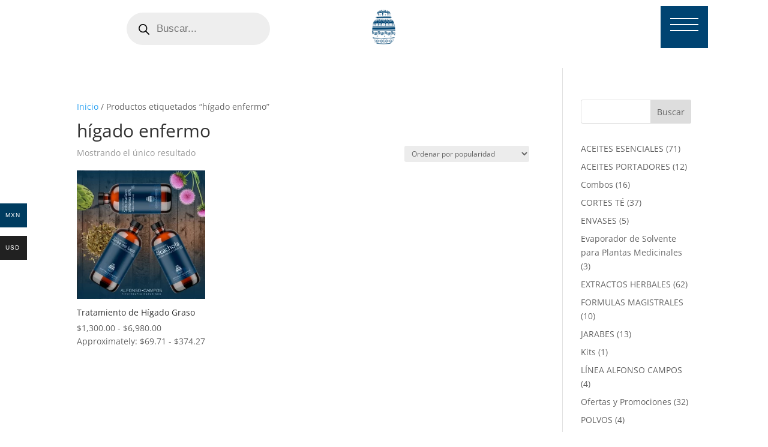

--- FILE ---
content_type: text/css
request_url: https://fitoterapiacampos.com/wp-content/et-cache/4532/et-core-unified-cpt-deferred-4532.min.css?ver=1768584225
body_size: 635
content:
.et-db #et-boc .et-l .et_pb_section_1_tb_header{min-height:92px;width:100%}.et-db #et-boc .et-l .et_pb_section_1_tb_header.et_pb_section{padding-top:33px;padding-bottom:33px;margin-top:-7px;margin-bottom:2px}.et-db #et-boc .et-l .et_pb_row_2_tb_header{height:70px;display:flex;align-items:center}.et-db #et-boc .et-l .et_pb_code_0_tb_header{border-radius:25px 25px 25px 25px;overflow:hidden;height:auto;min-height:auto;padding-top:6px;padding-right:0px;padding-bottom:0px;padding-left:0px;margin-top:0px!important;margin-bottom:0px!important;max-width:100%}.et-db #et-boc .et-l .et_pb_image_0_tb_header{transform:scaleX(0.77) scaleY(0.77);text-align:center}.et-db #et-boc .et-l .et_pb_text_0_tb_header{background-color:#004472;height:70px;padding-top:20px!important;padding-right:16px!important;padding-bottom:20px!important;padding-left:16px!important;max-width:100%}.et-db #et-boc .et-l .et_pb_row_2_tb_header.et_pb_row{padding-top:0px!important;padding-bottom:0px!important;margin-top:-23px!important;margin-right:auto!important;margin-left:auto!important;margin-left:auto!important;margin-right:auto!important;padding-top:0px;padding-bottom:0px}.et-db #et-boc .et-l .et_pb_code_0_tb_header.et_pb_module,.et-db #et-boc .et-l .et_pb_text_0_tb_header.et_pb_module{margin-left:auto!important;margin-right:0px!important}@media only screen and (min-width:981px){.et-db #et-boc .et-l .et_pb_row_2_tb_header,body.et-db #page-container .et-db #et-boc .et-l #et-boc .et-l .et_pb_row_2_tb_header.et_pb_row,body.et_pb_pagebuilder_layout.single.et-db #page-container #et-boc .et-l #et-boc .et-l .et_pb_row_2_tb_header.et_pb_row,body.et_pb_pagebuilder_layout.single.et_full_width_page.et-db #page-container #et-boc .et-l .et_pb_row_2_tb_header.et_pb_row{width:90%}.et-db #et-boc .et-l .et_pb_code_0_tb_header{width:72%}.et-db #et-boc .et-l .et_pb_text_0_tb_header{width:22%}}@media only screen and (max-width:980px){.et-db #et-boc .et-l .et_pb_row_2_tb_header,body.et-db #page-container .et-db #et-boc .et-l #et-boc .et-l .et_pb_row_2_tb_header.et_pb_row,body.et_pb_pagebuilder_layout.single.et-db #page-container #et-boc .et-l #et-boc .et-l .et_pb_row_2_tb_header.et_pb_row,body.et_pb_pagebuilder_layout.single.et_full_width_page.et-db #page-container #et-boc .et-l .et_pb_row_2_tb_header.et_pb_row{width:80%}.et-db #et-boc .et-l .et_pb_code_0_tb_header{height:auto;min-height:auto;width:72%}.et-db #et-boc .et-l .et_pb_image_0_tb_header{transform:scaleX(0.77) scaleY(0.77)}.et-db #et-boc .et-l .et_pb_image_0_tb_header .et_pb_image_wrap img{width:auto}.et-db #et-boc .et-l .et_pb_text_0_tb_header{padding-top:20px!important;padding-right:16px!important;padding-bottom:20px!important;padding-left:16px!important;width:40%}}@media only screen and (max-width:767px){.et-db #et-boc .et-l .et_pb_row_2_tb_header,body.et-db #page-container .et-db #et-boc .et-l #et-boc .et-l .et_pb_row_2_tb_header.et_pb_row,body.et_pb_pagebuilder_layout.single.et-db #page-container #et-boc .et-l #et-boc .et-l .et_pb_row_2_tb_header.et_pb_row,body.et_pb_pagebuilder_layout.single.et_full_width_page.et-db #page-container #et-boc .et-l .et_pb_row_2_tb_header.et_pb_row{width:85%}.et-db #et-boc .et-l .et_pb_code_0_tb_header{height:auto;min-height:auto;width:100%;transform:translateX(-25px) translateY(0px)}.et-db #et-boc .et-l .et_pb_image_0_tb_header{transform:scaleX(0.77) scaleY(0.77) translateX(-27px) translateY(0px)}.et-db #et-boc .et-l .et_pb_image_0_tb_header .et_pb_image_wrap img{width:auto}.et-db #et-boc .et-l .et_pb_text_0_tb_header{padding-top:22px!important;padding-right:4px!important;padding-bottom:22px!important;padding-left:4px!important;margin-bottom:0px!important;margin-left:0px!important;width:100%}}